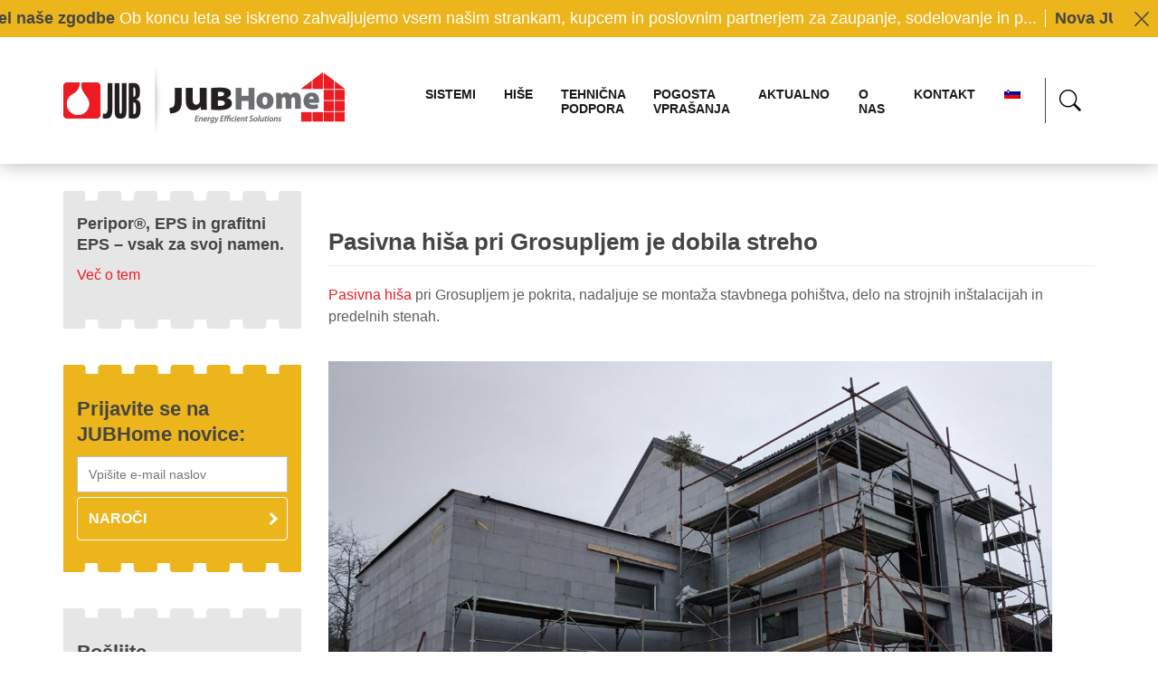

--- FILE ---
content_type: text/html; charset=UTF-8
request_url: https://jubhome.eu/pasivna-hisa-pri-grosupljem-je-dobila-streho/
body_size: 11820
content:
<!DOCTYPE html>
<html dir="ltr" lang="sl-SI"
prefix="og: http://ogp.me/ns# article: http://ogp.me/ns/article#og: https://ogp.me/ns#" >
<head>
<meta http-equiv="content-type" content="text/html; charset=UTF-8"/>

<meta http-equiv="X-UA-Compatible" content="IE=edge">
<meta name="viewport" content="width=device-width, initial-scale=1">
<link rel="pingback" href="/xmlrpc.php"/>
<title>Pasivna hiša pri Grosupljem je dobila streho - JUBHome</title>
<link rel="alternate" hreflang="sl" href="/pasivna-hisa-pri-grosupljem-je-dobila-streho/"/>
<link rel="alternate" hreflang="x-default" href="/pasivna-hisa-pri-grosupljem-je-dobila-streho/"/>

<meta name="description" content="Pasivna hiša pri Grosupljem je pokrita, nadaljuje se montaža stavbnega pohištva, delo na strojnih inštalacijah in predelnih stenah."/>
<meta name="robots" content="max-image-preview:large"/>
<link rel="canonical" href="/pasivna-hisa-pri-grosupljem-je-dobila-streho/"/>
<meta name="generator" content="All in One SEO (AIOSEO) 4.3.8"/>
<meta property="og:locale" content="sl_SI"/>
<meta property="og:site_name" content="JUBHome -"/>
<meta property="og:type" content="article"/>
<meta property="og:title" content="Pasivna hiša pri Grosupljem je dobila streho - JUBHome"/>
<meta property="og:description" content="Pasivna hiša pri Grosupljem je pokrita, nadaljuje se montaža stavbnega pohištva, delo na strojnih inštalacijah in predelnih stenah."/>
<meta property="og:url" content="/pasivna-hisa-pri-grosupljem-je-dobila-streho/"/>
<meta property="article:published_time" content="2017-01-01T14:00:04+00:00"/>
<meta property="article:modified_time" content="2020-02-03T09:41:50+00:00"/>
<meta name="twitter:card" content="summary_large_image"/>
<meta name="twitter:title" content="Pasivna hiša pri Grosupljem je dobila streho - JUBHome"/>
<meta name="twitter:description" content="Pasivna hiša pri Grosupljem je pokrita, nadaljuje se montaža stavbnega pohištva, delo na strojnih inštalacijah in predelnih stenah."/>
<script type="application/ld+json" class="aioseo-schema">{"@context":"https:\/\/schema.org","@graph":[{"@type":"BlogPosting","@id":"\/pasivna-hisa-pri-grosupljem-je-dobila-streho\/#blogposting","name":"Pasivna hi\u0161a pri Grosupljem je dobila streho - JUBHome","headline":"Pasivna hi\u0161a pri Grosupljem je dobila streho","author":{"@id":"\/author\/urednik\/#author"},"publisher":{"@id":"\/#organization"},"image":{"@type":"ImageObject","url":"\/wp-content\/uploads\/2016\/12\/IMG_20161215_091225-1200x832.jpg","@id":"\/#articleImage"},"datePublished":"2017-01-01T14:00:04+01:00","dateModified":"2020-02-03T09:41:50+01:00","inLanguage":"sl-SI","mainEntityOfPage":{"@id":"\/pasivna-hisa-pri-grosupljem-je-dobila-streho\/#webpage"},"isPartOf":{"@id":"\/pasivna-hisa-pri-grosupljem-je-dobila-streho\/#webpage"},"articleSection":"Gradnja @sl, Novice"},{"@type":"BreadcrumbList","@id":"\/pasivna-hisa-pri-grosupljem-je-dobila-streho\/#breadcrumblist","itemListElement":[{"@type":"ListItem","@id":"\/#listItem","position":1,"item":{"@type":"WebPage","@id":"\/","name":"Domov","description":"Podnebju in potresnim podro\u010djem prilagojeni sistemi gradnje in toplotno izolativni sistemi za masivne energijsko var\u010dne hi\u0161e.","url":"\/"},"nextItem":"\/pasivna-hisa-pri-grosupljem-je-dobila-streho\/#listItem"},{"@type":"ListItem","@id":"\/pasivna-hisa-pri-grosupljem-je-dobila-streho\/#listItem","position":2,"item":{"@type":"WebPage","@id":"\/pasivna-hisa-pri-grosupljem-je-dobila-streho\/","name":"Pasivna hi\u0161a pri Grosupljem je dobila streho","description":"Pasivna hi\u0161a pri Grosupljem je pokrita, nadaljuje se monta\u017ea stavbnega pohi\u0161tva, delo na strojnih in\u0161talacijah in predelnih stenah.","url":"\/pasivna-hisa-pri-grosupljem-je-dobila-streho\/"},"previousItem":"\/#listItem"}]},{"@type":"Organization","@id":"\/#organization","name":"JUBHome","url":"\/"},{"@type":"Person","@id":"\/author\/urednik\/#author","url":"\/author\/urednik\/","name":"JUBHome"},{"@type":"WebPage","@id":"\/pasivna-hisa-pri-grosupljem-je-dobila-streho\/#webpage","url":"\/pasivna-hisa-pri-grosupljem-je-dobila-streho\/","name":"Pasivna hi\u0161a pri Grosupljem je dobila streho - JUBHome","description":"Pasivna hi\u0161a pri Grosupljem je pokrita, nadaljuje se monta\u017ea stavbnega pohi\u0161tva, delo na strojnih in\u0161talacijah in predelnih stenah.","inLanguage":"sl-SI","isPartOf":{"@id":"\/#website"},"breadcrumb":{"@id":"\/pasivna-hisa-pri-grosupljem-je-dobila-streho\/#breadcrumblist"},"author":{"@id":"\/author\/urednik\/#author"},"creator":{"@id":"\/author\/urednik\/#author"},"datePublished":"2017-01-01T14:00:04+01:00","dateModified":"2020-02-03T09:41:50+01:00"},{"@type":"WebSite","@id":"\/#website","url":"\/","name":"JUBHome","inLanguage":"sl-SI","publisher":{"@id":"\/#organization"}}]}</script>

<link rel='dns-prefetch' href='//ajax.googleapis.com'/>
<link rel='dns-prefetch' href='//maps.googleapis.com'/>
<link rel="alternate" type="application/rss+xml" title="JUBHome &raquo; Vir" href="/feed/"/>
<link rel="alternate" type="application/rss+xml" title="JUBHome &raquo; Vir komentarjev" href="/comments/feed/"/>
<link rel="alternate" type="application/rss+xml" title="JUBHome &raquo; Pasivna hiša pri Grosupljem je dobila streho Vir komentarjev" href="/pasivna-hisa-pri-grosupljem-je-dobila-streho/feed/"/>


<link rel="stylesheet" type="text/css" href="//jubhome.eu/wp-content/cache/wpfc-minified/keg8qrfx/hd0m.css" media="all"/>
<style id='global-styles-inline-css'>body{--wp--preset--color--black:#000000;--wp--preset--color--cyan-bluish-gray:#abb8c3;--wp--preset--color--white:#ffffff;--wp--preset--color--pale-pink:#f78da7;--wp--preset--color--vivid-red:#cf2e2e;--wp--preset--color--luminous-vivid-orange:#ff6900;--wp--preset--color--luminous-vivid-amber:#fcb900;--wp--preset--color--light-green-cyan:#7bdcb5;--wp--preset--color--vivid-green-cyan:#00d084;--wp--preset--color--pale-cyan-blue:#8ed1fc;--wp--preset--color--vivid-cyan-blue:#0693e3;--wp--preset--color--vivid-purple:#9b51e0;--wp--preset--gradient--vivid-cyan-blue-to-vivid-purple:linear-gradient(135deg,rgba(6,147,227,1) 0%,rgb(155,81,224) 100%);--wp--preset--gradient--light-green-cyan-to-vivid-green-cyan:linear-gradient(135deg,rgb(122,220,180) 0%,rgb(0,208,130) 100%);--wp--preset--gradient--luminous-vivid-amber-to-luminous-vivid-orange:linear-gradient(135deg,rgba(252,185,0,1) 0%,rgba(255,105,0,1) 100%);--wp--preset--gradient--luminous-vivid-orange-to-vivid-red:linear-gradient(135deg,rgba(255,105,0,1) 0%,rgb(207,46,46) 100%);--wp--preset--gradient--very-light-gray-to-cyan-bluish-gray:linear-gradient(135deg,rgb(238,238,238) 0%,rgb(169,184,195) 100%);--wp--preset--gradient--cool-to-warm-spectrum:linear-gradient(135deg,rgb(74,234,220) 0%,rgb(151,120,209) 20%,rgb(207,42,186) 40%,rgb(238,44,130) 60%,rgb(251,105,98) 80%,rgb(254,248,76) 100%);--wp--preset--gradient--blush-light-purple:linear-gradient(135deg,rgb(255,206,236) 0%,rgb(152,150,240) 100%);--wp--preset--gradient--blush-bordeaux:linear-gradient(135deg,rgb(254,205,165) 0%,rgb(254,45,45) 50%,rgb(107,0,62) 100%);--wp--preset--gradient--luminous-dusk:linear-gradient(135deg,rgb(255,203,112) 0%,rgb(199,81,192) 50%,rgb(65,88,208) 100%);--wp--preset--gradient--pale-ocean:linear-gradient(135deg,rgb(255,245,203) 0%,rgb(182,227,212) 50%,rgb(51,167,181) 100%);--wp--preset--gradient--electric-grass:linear-gradient(135deg,rgb(202,248,128) 0%,rgb(113,206,126) 100%);--wp--preset--gradient--midnight:linear-gradient(135deg,rgb(2,3,129) 0%,rgb(40,116,252) 100%);--wp--preset--duotone--dark-grayscale:url('#wp-duotone-dark-grayscale');--wp--preset--duotone--grayscale:url('#wp-duotone-grayscale');--wp--preset--duotone--purple-yellow:url('#wp-duotone-purple-yellow');--wp--preset--duotone--blue-red:url('#wp-duotone-blue-red');--wp--preset--duotone--midnight:url('#wp-duotone-midnight');--wp--preset--duotone--magenta-yellow:url('#wp-duotone-magenta-yellow');--wp--preset--duotone--purple-green:url('#wp-duotone-purple-green');--wp--preset--duotone--blue-orange:url('#wp-duotone-blue-orange');--wp--preset--font-size--small:13px;--wp--preset--font-size--medium:20px;--wp--preset--font-size--large:36px;--wp--preset--font-size--x-large:42px;--wp--preset--spacing--20:0.44rem;--wp--preset--spacing--30:0.67rem;--wp--preset--spacing--40:1rem;--wp--preset--spacing--50:1.5rem;--wp--preset--spacing--60:2.25rem;--wp--preset--spacing--70:3.38rem;--wp--preset--spacing--80:5.06rem;--wp--preset--shadow--natural:6px 6px 9px rgba(0, 0, 0, 0.2);--wp--preset--shadow--deep:12px 12px 50px rgba(0, 0, 0, 0.4);--wp--preset--shadow--sharp:6px 6px 0px rgba(0, 0, 0, 0.2);--wp--preset--shadow--outlined:6px 6px 0px -3px rgba(255, 255, 255, 1), 6px 6px rgba(0, 0, 0, 1);--wp--preset--shadow--crisp:6px 6px 0px rgba(0, 0, 0, 1);}:where(.is-layout-flex){gap:0.5em;}body .is-layout-flow > .alignleft{float:left;margin-inline-start:0;margin-inline-end:2em;}body .is-layout-flow > .alignright{float:right;margin-inline-start:2em;margin-inline-end:0;}body .is-layout-flow > .aligncenter{margin-left:auto !important;margin-right:auto !important;}body .is-layout-constrained > .alignleft{float:left;margin-inline-start:0;margin-inline-end:2em;}body .is-layout-constrained > .alignright{float:right;margin-inline-start:2em;margin-inline-end:0;}body .is-layout-constrained > .aligncenter{margin-left:auto !important;margin-right:auto !important;}body .is-layout-constrained > :where(:not(.alignleft):not(.alignright):not(.alignfull)){max-width:var(--wp--style--global--content-size);margin-left:auto !important;margin-right:auto !important;}body .is-layout-constrained > .alignwide{max-width:var(--wp--style--global--wide-size);}body .is-layout-flex{display:flex;}body .is-layout-flex{flex-wrap:wrap;align-items:center;}body .is-layout-flex > *{margin:0;}:where(.wp-block-columns.is-layout-flex){gap:2em;}.has-black-color{color:var(--wp--preset--color--black) !important;}.has-cyan-bluish-gray-color{color:var(--wp--preset--color--cyan-bluish-gray) !important;}.has-white-color{color:var(--wp--preset--color--white) !important;}.has-pale-pink-color{color:var(--wp--preset--color--pale-pink) !important;}.has-vivid-red-color{color:var(--wp--preset--color--vivid-red) !important;}.has-luminous-vivid-orange-color{color:var(--wp--preset--color--luminous-vivid-orange) !important;}.has-luminous-vivid-amber-color{color:var(--wp--preset--color--luminous-vivid-amber) !important;}.has-light-green-cyan-color{color:var(--wp--preset--color--light-green-cyan) !important;}.has-vivid-green-cyan-color{color:var(--wp--preset--color--vivid-green-cyan) !important;}.has-pale-cyan-blue-color{color:var(--wp--preset--color--pale-cyan-blue) !important;}.has-vivid-cyan-blue-color{color:var(--wp--preset--color--vivid-cyan-blue) !important;}.has-vivid-purple-color{color:var(--wp--preset--color--vivid-purple) !important;}.has-black-background-color{background-color:var(--wp--preset--color--black) !important;}.has-cyan-bluish-gray-background-color{background-color:var(--wp--preset--color--cyan-bluish-gray) !important;}.has-white-background-color{background-color:var(--wp--preset--color--white) !important;}.has-pale-pink-background-color{background-color:var(--wp--preset--color--pale-pink) !important;}.has-vivid-red-background-color{background-color:var(--wp--preset--color--vivid-red) !important;}.has-luminous-vivid-orange-background-color{background-color:var(--wp--preset--color--luminous-vivid-orange) !important;}.has-luminous-vivid-amber-background-color{background-color:var(--wp--preset--color--luminous-vivid-amber) !important;}.has-light-green-cyan-background-color{background-color:var(--wp--preset--color--light-green-cyan) !important;}.has-vivid-green-cyan-background-color{background-color:var(--wp--preset--color--vivid-green-cyan) !important;}.has-pale-cyan-blue-background-color{background-color:var(--wp--preset--color--pale-cyan-blue) !important;}.has-vivid-cyan-blue-background-color{background-color:var(--wp--preset--color--vivid-cyan-blue) !important;}.has-vivid-purple-background-color{background-color:var(--wp--preset--color--vivid-purple) !important;}.has-black-border-color{border-color:var(--wp--preset--color--black) !important;}.has-cyan-bluish-gray-border-color{border-color:var(--wp--preset--color--cyan-bluish-gray) !important;}.has-white-border-color{border-color:var(--wp--preset--color--white) !important;}.has-pale-pink-border-color{border-color:var(--wp--preset--color--pale-pink) !important;}.has-vivid-red-border-color{border-color:var(--wp--preset--color--vivid-red) !important;}.has-luminous-vivid-orange-border-color{border-color:var(--wp--preset--color--luminous-vivid-orange) !important;}.has-luminous-vivid-amber-border-color{border-color:var(--wp--preset--color--luminous-vivid-amber) !important;}.has-light-green-cyan-border-color{border-color:var(--wp--preset--color--light-green-cyan) !important;}.has-vivid-green-cyan-border-color{border-color:var(--wp--preset--color--vivid-green-cyan) !important;}.has-pale-cyan-blue-border-color{border-color:var(--wp--preset--color--pale-cyan-blue) !important;}.has-vivid-cyan-blue-border-color{border-color:var(--wp--preset--color--vivid-cyan-blue) !important;}.has-vivid-purple-border-color{border-color:var(--wp--preset--color--vivid-purple) !important;}.has-vivid-cyan-blue-to-vivid-purple-gradient-background{background:var(--wp--preset--gradient--vivid-cyan-blue-to-vivid-purple) !important;}.has-light-green-cyan-to-vivid-green-cyan-gradient-background{background:var(--wp--preset--gradient--light-green-cyan-to-vivid-green-cyan) !important;}.has-luminous-vivid-amber-to-luminous-vivid-orange-gradient-background{background:var(--wp--preset--gradient--luminous-vivid-amber-to-luminous-vivid-orange) !important;}.has-luminous-vivid-orange-to-vivid-red-gradient-background{background:var(--wp--preset--gradient--luminous-vivid-orange-to-vivid-red) !important;}.has-very-light-gray-to-cyan-bluish-gray-gradient-background{background:var(--wp--preset--gradient--very-light-gray-to-cyan-bluish-gray) !important;}.has-cool-to-warm-spectrum-gradient-background{background:var(--wp--preset--gradient--cool-to-warm-spectrum) !important;}.has-blush-light-purple-gradient-background{background:var(--wp--preset--gradient--blush-light-purple) !important;}.has-blush-bordeaux-gradient-background{background:var(--wp--preset--gradient--blush-bordeaux) !important;}.has-luminous-dusk-gradient-background{background:var(--wp--preset--gradient--luminous-dusk) !important;}.has-pale-ocean-gradient-background{background:var(--wp--preset--gradient--pale-ocean) !important;}.has-electric-grass-gradient-background{background:var(--wp--preset--gradient--electric-grass) !important;}.has-midnight-gradient-background{background:var(--wp--preset--gradient--midnight) !important;}.has-small-font-size{font-size:var(--wp--preset--font-size--small) !important;}.has-medium-font-size{font-size:var(--wp--preset--font-size--medium) !important;}.has-large-font-size{font-size:var(--wp--preset--font-size--large) !important;}.has-x-large-font-size{font-size:var(--wp--preset--font-size--x-large) !important;}
.wp-block-navigation a:where(:not(.wp-element-button)){color:inherit;}:where(.wp-block-columns.is-layout-flex){gap:2em;}
.wp-block-pullquote{font-size:1.5em;line-height:1.6;}</style>









<link rel="stylesheet" type="text/css" href="//jubhome.eu/wp-content/cache/wpfc-minified/egn90xdk/hd0m.css" media="all"/>
<link rel="https://api.w.org/" href="/wp-json/"/><link rel="alternate" type="application/json" href="/wp-json/wp/v2/posts/1846"/><link rel="EditURI" type="application/rsd+xml" title="RSD" href="/xmlrpc.php?rsd"/>
<link rel="wlwmanifest" type="application/wlwmanifest+xml" href="/wp-includes/wlwmanifest.xml"/>
<meta name="generator" content="WordPress 6.2.3"/>
<link rel='shortlink' href='/?p=1846'/>
<link rel="alternate" type="application/json+oembed" href="/wp-json/oembed/1.0/embed?url=https%3A%2F%2Fjubhome.eu%2Fpasivna-hisa-pri-grosupljem-je-dobila-streho%2F"/>
<link rel="alternate" type="text/xml+oembed" href="/wp-json/oembed/1.0/embed?url=https%3A%2F%2Fjubhome.eu%2Fpasivna-hisa-pri-grosupljem-je-dobila-streho%2F&#038;format=xml"/>
<meta name="generator" content="WPML ver:4.5.11 stt:1,3,47;"/>
<meta property="og:title" name="og:title" content="Pasivna hiša pri Grosupljem je dobila streho"/>
<meta property="og:type" name="og:type" content="article"/>
<meta property="og:image" name="og:image" content="/wp-content/uploads/2016/12/IMG_20161215_091225.jpg"/>
<meta property="og:image" name="og:image" content="/wp-content/uploads/2016/12/IMG_20161215_091302.jpg"/>
<meta property="og:url" name="og:url" content="/pasivna-hisa-pri-grosupljem-je-dobila-streho/"/>
<meta property="og:description" name="og:description" content="Pasivna hiša pri Grosupljem je pokrita, nadaljuje se montaža stavbnega pohištva, delo na strojnih inštalacijah in predelnih stenah."/>
<meta property="og:locale" name="og:locale" content="sl_SI"/>
<meta property="og:site_name" name="og:site_name" content="JUBHome"/>
<meta property="twitter:card" name="twitter:card" content="summary_large_image"/>
<meta property="article:section" name="article:section" content="Gradnja @sl"/>
<meta property="article:published_time" name="article:published_time" content="2017-01-01T15:00:04+01:00"/>
<meta property="article:modified_time" name="article:modified_time" content="2020-02-03T10:41:50+01:00"/>
<meta property="article:author" name="article:author" content="/author/urednik/"/>
<meta name="generator" content="Powered by Slider Revolution 6.6.7 - responsive, Mobile-Friendly Slider Plugin for WordPress with comfortable drag and drop interface."/>
<style id="wp-custom-css">.cc-allowall{border:1px solid white!important;color:rgb(237, 181, 28)!important;background-color:white!important;margin-right:10px;}
.cc-savesettings{background-color:rgb(237, 181, 28)!important;border:1px solid white!important;color:white!important;}
.cc-compliance{flex-direction:row-reverse;}
.contact-form{max-width:50%;}
.contact-form .wpcf7-submit{position:relative;}
.contact-form .wpcf7-submit:after{position:absolute;content:"";border-right:0.2em solid #ed1c24;border-top:0.2em solid #ed1c24;transform:rotate(45deg);}
@media only screen and (max-width: 786px) {
.contact-form{max-width:unset;}
}
.contact-form input.wpcf7-text, select.wpcf7-select{padding:1rem;margin-bottom:.5rem;outline:none;width:100%;height:50px;font-size:16px;background:#fff;border:1px solid;}
.contact-form label{width:100%;}
.contact-form textarea.wpcf7-textarea{padding:1rem;margin-bottom:.5rem;outline:none;width:100%;font-size:16px;background:#fff;}
.contact-form .wpcf7-not-valid-tip{position:absolute;right:6px;top:21px;background:#fff;padding:0 5px;}
.contact-form input.wpcf7-submit{text-align:left;background:unset;outline:unset;border:1px solid;border-radius:5px;font-weight:700;text-transform:uppercase;color:#ed1c24;padding:12px;}
aside#text-22{display:none;}
label#nf-label-class-field-13-3{font-size:1.5rem;}</style>
<link rel="apple-touch-icon" sizes="57x57" href="/wp-content/themes/devdmbootstrap3-child/favicon/apple-touch-icon-57x57.png">
<link rel="apple-touch-icon" sizes="60x60" href="/wp-content/themes/devdmbootstrap3-child/favicon/apple-touch-icon-60x60.png">
<link rel="apple-touch-icon" sizes="72x72" href="/wp-content/themes/devdmbootstrap3-child/favicon/apple-touch-icon-72x72.png">
<link rel="apple-touch-icon" sizes="76x76" href="/wp-content/themes/devdmbootstrap3-child/favicon/apple-touch-icon-76x76.png">
<link rel="apple-touch-icon" sizes="114x114" href="/wp-content/themes/devdmbootstrap3-child/favicon/apple-touch-icon-114x114.png">
<link rel="apple-touch-icon" sizes="120x120" href="/wp-content/themes/devdmbootstrap3-child/favicon/apple-touch-icon-120x120.png">
<link rel="apple-touch-icon" sizes="144x144" href="/wp-content/themes/devdmbootstrap3-child/favicon/apple-touch-icon-144x144.png">
<link rel="apple-touch-icon" sizes="152x152" href="/wp-content/themes/devdmbootstrap3-child/favicon/apple-touch-icon-152x152.png">
<link rel="apple-touch-icon" sizes="180x180" href="/wp-content/themes/devdmbootstrap3-child/favicon/apple-touch-icon-180x180.png">
<link rel="icon" type="image/png" href="/wp-content/themes/devdmbootstrap3-child/favicon/favicon-32x32.png" sizes="32x32">
<link rel="icon" type="image/png" href="/wp-content/themes/devdmbootstrap3-child/favicon/android-chrome-192x192.png" sizes="192x192">
<link rel="icon" type="image/png" href="/wp-content/themes/devdmbootstrap3-child/favicon/favicon-96x96.png" sizes="96x96">
<link rel="icon" type="image/png" href="/wp-content/themes/devdmbootstrap3-child/favicon/favicon-16x16.png" sizes="16x16">
<link rel="manifest" href="/wp-content/themes/devdmbootstrap3-child/favicon/manifest.json">
<link rel="mask-icon" href="/wp-content/themes/devdmbootstrap3-child/favicon/safari-pinned-tab.svg">
<meta name="msapplication-TileColor" content="#da532c">
<meta name="msapplication-TileImage" content="/wp-content/themes/devdmbootstrap3-child/favicon/mstile-144x144.png">
<meta name="theme-color" content="#ffffff">

<script>(function(w,d,s,l,i){w[l]=w[l]||[];w[l].push({'gtm.start':
new Date().getTime(),event:'gtm.js'});var f=d.getElementsByTagName(s)[0],
j=d.createElement(s),dl=l!='dataLayer'?'&l='+l:'';j.async=true;j.src=
'https://www.googletagmanager.com/gtm.js?id='+i+dl;f.parentNode.insertBefore(j,f);
})(window,document,'script','dataLayer','GTM-WW9ZV4Q');</script>
<script data-wpfc-render="false">var Wpfcll={s:[],osl:0,scroll:false,i:function(){Wpfcll.ss();window.addEventListener('load',function(){window.addEventListener("DOMSubtreeModified",function(e){Wpfcll.osl=Wpfcll.s.length;Wpfcll.ss();if(Wpfcll.s.length > Wpfcll.osl){Wpfcll.ls(false);}},false);Wpfcll.ls(true);});window.addEventListener('scroll',function(){Wpfcll.scroll=true;Wpfcll.ls(false);});window.addEventListener('resize',function(){Wpfcll.scroll=true;Wpfcll.ls(false);});window.addEventListener('click',function(){Wpfcll.scroll=true;Wpfcll.ls(false);});},c:function(e,pageload){var w=document.documentElement.clientHeight || body.clientHeight;var n=0;if(pageload){n=0;}else{n=(w > 800) ? 800:200;n=Wpfcll.scroll ? 800:n;}var er=e.getBoundingClientRect();var t=0;var p=e.parentNode ? e.parentNode:false;if(typeof p.getBoundingClientRect=="undefined"){var pr=false;}else{var pr=p.getBoundingClientRect();}if(er.x==0 && er.y==0){for(var i=0;i < 10;i++){if(p){if(pr.x==0 && pr.y==0){if(p.parentNode){p=p.parentNode;}if(typeof p.getBoundingClientRect=="undefined"){pr=false;}else{pr=p.getBoundingClientRect();}}else{t=pr.top;break;}}};}else{t=er.top;}if(w - t+n > 0){return true;}return false;},r:function(e,pageload){var s=this;var oc,ot;try{oc=e.getAttribute("data-wpfc-original-src");ot=e.getAttribute("data-wpfc-original-srcset");if(s.c(e,pageload)){if(oc || ot){if(e.tagName=="DIV" || e.tagName=="A"){e.style.backgroundImage="url("+oc+")";e.removeAttribute("data-wpfc-original-src");e.removeAttribute("data-wpfc-original-srcset");e.removeAttribute("onload");}else{if(oc){e.setAttribute('src',oc);}if(ot){e.setAttribute('srcset',ot);}if(e.getAttribute("alt") && e.getAttribute("alt")=="blank"){e.removeAttribute("alt");}e.removeAttribute("data-wpfc-original-src");e.removeAttribute("data-wpfc-original-srcset");e.removeAttribute("onload");if(e.tagName=="IFRAME"){e.onload=function(){if(typeof window.jQuery !="undefined"){if(jQuery.fn.fitVids){jQuery(e).parent().fitVids({customSelector:"iframe[src]"});}}var s=e.getAttribute("src").match(/templates\/youtube\.html\#(.+)/);var y="https://www.youtube.com/embed/";if(s){try{var i=e.contentDocument || e.contentWindow;if(i.location.href=="about:blank"){e.setAttribute('src',y+s[1]);}}catch(err){e.setAttribute('src',y+s[1]);}}}}}}else{if(e.tagName=="NOSCRIPT"){if(jQuery(e).attr("data-type")=="wpfc"){e.removeAttribute("data-type");jQuery(e).after(jQuery(e).text());}}}}}catch(error){console.log(error);console.log("==>",e);}},ss:function(){var i=Array.prototype.slice.call(document.getElementsByTagName("img"));var f=Array.prototype.slice.call(document.getElementsByTagName("iframe"));var d=Array.prototype.slice.call(document.getElementsByTagName("div"));var a=Array.prototype.slice.call(document.getElementsByTagName("a"));var n=Array.prototype.slice.call(document.getElementsByTagName("noscript"));this.s=i.concat(f).concat(d).concat(a).concat(n);},ls:function(pageload){var s=this;[].forEach.call(s.s,function(e,index){s.r(e,pageload);});}};document.addEventListener('DOMContentLoaded',function(){wpfci();});function wpfci(){Wpfcll.i();}</script>
</head>
<body class="post-template-default single single-post postid-1846 single-format-standard">

<noscript><iframe onload="Wpfcll.r(this,true);" data-wpfc-original-src="https://www.googletagmanager.com/ns.html?id=GTM-WW9ZV4Q"
height="0" width="0" style="display:none;visibility:hidden"></iframe></noscript>

<header class="effect7">
<div class="ticker-header ticker-header--news">
<a href="#" class="header-ticker-close" data-ctype="news"></a>
<div class="ticker-inside"><a href="/hvala-ker-ste-del-nase-zgodbe/"><span>Hvala, ker ste del naše zgodbe</span> Ob koncu leta se iskreno zahvaljujemo vsem našim strankam, kupcem in poslovnim partnerjem za zaupanje, sodelovanje in p...</a><a href="/nova-jubhome-hisa-tokrat-v-radovljici/"><span>Nova JUBHome hiša, tokrat v Radovljici</span> V okolici Radovljice se izvaja nov projekt kjer investitor gradi z JUBHome sistemi. Izbral je BASE debeline 16 cm ter ko...</a><a href="/poeticen-interjer-hise-v-okolici-ljubljane/"><span>Poetičen interjer hiše v okolici Ljubljane</span> Mehkoba, eleganca, sofisticiranost. To so trije pojmi, s katerimi bi kar najlepše lahko opisali poetičen interjer hiš...</a><a href="/jubhome-v-tv-ambientih/"><span>JUBHome v TV Ambientih</span> V oddaji TV Ambienti smo predstavili naš napreden sistem gradnje JUBHome. Oglejte si, kako izgleda gradnja prihodnosti ...</a><a href="/gradimo-na-kljuc-jubhome-hisa-v-sostrem/"><span>Gradimo na ključ &#8211; JUBHome hiša v Sostrem</span> Na mirni lokaciji v neposredni bližini Ljubljane se gradi prestižna hiša z bazenom. Hiša je zasnovana skladno s pasi...</a><a href="/jubhome-pocitniska-hisa-na-ceskem/"><span>JUBhome počitniška hiša na Češkem</span> Na Češkem podeželju se gradi manjša počitniška hiša ter zraven nje lopa, kjer investitor uporablja JUBHome BASE i...</a></div></div><div id="search-bar">
<div class="container">
<div class="row">
<div class="col-md-12"> <form method="get" action="https://jubhome.eu" class="search-area"> <input type="text" name="s" class="form-control" placeholder="Iskani niz..."> <a href="#" class="search-ico-close"></a> </form></div></div></div></div><nav class="navbar">
<div class="container">
<div class="row">
<div class="navbar-header col-md-4">
<div class="navbar-form navbar-search visible-xs pull-right" role="search"> <a href="#" class="search-wrap trigger-search-bar"></a></div><button type="button" class="navbar-toggle collapsed" data-toggle="collapse" data-target="#top-main-menu" aria-expanded="false">
<span class="sr-only">Toggle navigation</span>
<span class="icon-bar"></span>
<span class="icon-bar"></span>
<span class="icon-bar"></span>
</button>
<a href="/" title="JUBHome" class="navbar-brand">
<img src="/wp-content/themes/devdmbootstrap3-child/img/logo.png" alt="JUBHome" class="img-responsive"/>
</a></div><div class="col-md-8">
<div class="collapse navbar-collapse" id="top-main-menu">
<div class="cc">
<ul id="menu-glavni-meni" class="nav navbar-nav header-main-menu"><li id="menu-item-447" class="menu-item menu-item-type-post_type menu-item-object-page menu-item-has-children menu-item-447"><a href="/sistemi/">Sistemi</a>
<ul class="sub-menu">
<li id="menu-item-756" class="menu-item menu-item-type-post_type menu-item-object-page menu-item-756"><a href="/sistemi/jubhome-base/">JUBHome BASE</a></li>
<li id="menu-item-757" class="menu-item menu-item-type-post_type menu-item-object-page menu-item-757"><a href="/sistemi/jubhome-wall/">JUBHome WALL</a></li>
<li id="menu-item-759" class="menu-item menu-item-type-post_type menu-item-object-page menu-item-759"><a href="/sistemi/jubhome-roof/">JUBHome ROOF</a></li>
</ul>
</li>
<li id="menu-item-2676" class="menu-item menu-item-type-post_type menu-item-object-page menu-item-has-children menu-item-2676"><a href="/hise/">Hiše</a>
<ul class="sub-menu">
<li id="menu-item-2677" class="menu-item menu-item-type-post_type menu-item-object-page menu-item-2677"><a href="/hise/konfigurator/">Konfigurator hiš</a></li>
<li id="menu-item-2679" class="menu-item menu-item-type-post_type menu-item-object-page menu-item-2679"><a href="/hise/katalog-in-cenik/">Katalog in cenik</a></li>
<li id="menu-item-2923" class="menu-item menu-item-type-post_type menu-item-object-page menu-item-2923"><a href="/hise/reference/">Reference</a></li>
<li id="menu-item-6415" class="menu-item menu-item-type-custom menu-item-object-custom menu-item-6415"><a href="/virtualni-sprehodi/">Virtualni sprehodi</a></li>
</ul>
</li>
<li id="menu-item-138" class="menu-item menu-item-type-post_type menu-item-object-page menu-item-138"><a href="/tehnicna-podpora/">Tehnična podpora</a></li>
<li id="menu-item-137" class="menu-item menu-item-type-post_type menu-item-object-page menu-item-137"><a href="/pogosta-vprasanja/">Pogosta vprašanja</a></li>
<li id="menu-item-3217" class="menu-item menu-item-type-post_type menu-item-object-page menu-item-has-children menu-item-3217"><a href="/aktualno/">Aktualno</a>
<ul class="sub-menu">
<li id="menu-item-3218" class="menu-item menu-item-type-post_type menu-item-object-page menu-item-3218"><a href="/aktualno/novice/">Novice</a></li>
<li id="menu-item-3219" class="menu-item menu-item-type-post_type menu-item-object-page menu-item-3219"><a href="/aktualno/clanki/">Članki</a></li>
<li id="menu-item-3697" class="menu-item menu-item-type-post_type menu-item-object-page menu-item-3697"><a href="/aktualno/bim/">BIM</a></li>
</ul>
</li>
<li id="menu-item-136" class="menu-item menu-item-type-post_type menu-item-object-page menu-item-136"><a href="/o-nas/">O nas</a></li>
<li id="menu-item-135" class="menu-item menu-item-type-post_type menu-item-object-page menu-item-135"><a href="/kontakt/">Kontakt</a></li>
<li id="menu-item-wpml-ls-5-sl" class="menu-item wpml-ls-slot-5 wpml-ls-item wpml-ls-item-sl wpml-ls-current-language wpml-ls-menu-item wpml-ls-first-item menu-item-type-wpml_ls_menu_item menu-item-object-wpml_ls_menu_item menu-item-has-children menu-item-wpml-ls-5-sl"><a href="/pasivna-hisa-pri-grosupljem-je-dobila-streho/"><img class="wpml-ls-flag" src="/wp-content/plugins/sitepress-multilingual-cms/res/flags/sl.png" alt="Slovenščina"/></a>
<ul class="sub-menu">
<li id="menu-item-wpml-ls-5-en" class="menu-item wpml-ls-slot-5 wpml-ls-item wpml-ls-item-en wpml-ls-menu-item menu-item-type-wpml_ls_menu_item menu-item-object-wpml_ls_menu_item menu-item-wpml-ls-5-en"><a href="/en/"><img class="wpml-ls-flag" src="/wp-content/plugins/sitepress-multilingual-cms/res/flags/en.png" alt="Angleščina"/></a></li>
<li id="menu-item-wpml-ls-5-de" class="menu-item wpml-ls-slot-5 wpml-ls-item wpml-ls-item-de wpml-ls-menu-item wpml-ls-last-item menu-item-type-wpml_ls_menu_item menu-item-object-wpml_ls_menu_item menu-item-wpml-ls-5-de"><a href="/de/"><img onload="Wpfcll.r(this,true);" src="https://jubhome.eu/wp-content/plugins/wp-fastest-cache-premium/pro/images/blank.gif" class="wpml-ls-flag" data-wpfc-original-src="/wp-content/plugins/sitepress-multilingual-cms/res/flags/de.png" alt="Nemščina"/></a></li>
</ul>
</li>
</ul>
<div class="sides">
<div class="navbar-form navbar-search" role="search"> <a href="#" class="search-wrap trigger-search-bar"></a></div></div></div></div></div></div></div></nav>
</header>
<div class="container dmbs-container">

<div class="row dmbs-content">
<div class="col-md-9 col-md-push-3 dmbs-main">
<div class="post-1846 post type-post status-publish format-standard hentry category-gradnja-sl category-novice"> <h2 class="page-header">Pasivna hiša pri Grosupljem je dobila streho</h2> <p><a href="/faq/kaj-je-pasivna-hisa/">Pasivna hiša</a> pri Grosupljem je pokrita, nadaljuje se montaža stavbnega pohištva, delo na strojnih inštalacijah in predelnih stenah.</p> <p><a class="imageinlight" href="/wp-content/uploads/2016/12/IMG_20161215_091225-1200x832.jpg"><img onload="Wpfcll.r(this,true);" src="https://jubhome.eu/wp-content/plugins/wp-fastest-cache-premium/pro/images/blank.gif" decoding="async" class="alignnone wp-image-1847 size-large" data-wpfc-original-src="/wp-content/uploads/2016/12/IMG_20161215_091225-1200x832.jpg" alt="Giša Grosuplje" width="800" height="555" data-wpfc-original-srcset="/wp-content/uploads/2016/12/IMG_20161215_091225-1200x832.jpg 1200w, /wp-content/uploads/2016/12/IMG_20161215_091225-400x277.jpg 400w, /wp-content/uploads/2016/12/IMG_20161215_091225.jpg 2048w" sizes="(max-width: 800px) 100vw, 800px"/></a><a class="imageinlight" href="/wp-content/uploads/2016/12/IMG_20161215_091302-1200x661.jpg"><img onload="Wpfcll.r(this,true);" src="https://jubhome.eu/wp-content/plugins/wp-fastest-cache-premium/pro/images/blank.gif" decoding="async" loading="lazy" class="alignnone size-large wp-image-1848" data-wpfc-original-src="/wp-content/uploads/2016/12/IMG_20161215_091302-1200x661.jpg" alt="img_20161215_091302" width="800" height="441" data-wpfc-original-srcset="/wp-content/uploads/2016/12/IMG_20161215_091302-1200x661.jpg 1200w, /wp-content/uploads/2016/12/IMG_20161215_091302-400x220.jpg 400w, /wp-content/uploads/2016/12/IMG_20161215_091302.jpg 2048w" sizes="(max-width: 800px) 100vw, 800px"/></a></p></div></div><div class="col-md-3 col-md-pull-9 dmbs-left">
<aside id="wysiwyg_widgets_widget-21" class="widget widget_wysiwyg_widgets_widget"><h4>Peripor®, EPS in grafitni EPS – vsak za svoj namen.</h4>
<p><a href="/pogosta-vprasanja/?f=698">Več o tem</a></p>
</aside><aside id="text-22" class="widget widget_text"><h3>Pišite, pokličite, pridite!</h3>			<div class="textwidget"><p><a href="/kontakt/">Kontakt</a></p></div></aside><aside id="yikes_easy_mc_widget-20" class="widget widget_yikes_easy_mc_widget"><h3>Prijavite se na JUBHome novice:</h3>
<section id="yikes-mailchimp-container-1" class="yikes-mailchimp-container yikes-mailchimp-container-1">
<section class="yikes-mailchimp-form-description yikes-mailchimp-form-description-1"></section>			<form id="prijavite-se-na-jubhome-novice-1" class="yikes-easy-mc-form yikes-easy-mc-form-1  " method="POST" data-attr-form-id="1">
<label for="yikes-easy-mc-form-1-EMAIL"  class="EMAIL-label yikes-mailchimp-field-required ">


<input id="yikes-easy-mc-form-1-EMAIL"  name="EMAIL"  placeholder="Vpišite e-mail naslov"  class="yikes-easy-mc-email field-no-label"  required="required" type="email"  value="">

</label>

<input type="hidden" name="yikes-mailchimp-honeypot" id="yikes-mailchimp-honeypot-1" value="">

<input type="hidden" name="yikes-mailchimp-associated-list-id" id="yikes-mailchimp-associated-list-id-1" value="37faf8aa5b">

<input type="hidden" name="yikes-mailchimp-submitted-form" id="yikes-mailchimp-submitted-form-1" value="1">

<button type="submit" class="yikes-easy-mc-submit-button yikes-easy-mc-submit-button-1 btn btn-primary "> <span class="yikes-mailchimp-submit-button-span-text">Naroči</span></button>				
<input type="hidden" id="yikes_easy_mc_new_subscriber_1" name="yikes_easy_mc_new_subscriber" value="ee070bb355">
<input type="hidden" name="_wp_http_referer" value="/faq/primerjava-projektantskih-parametrov-med-razlicnimi-energijskimi-standardi-izvedbe-stavbe/" />
</form>

</section>
</aside>										<aside id="text-13" class="widget widget_text">
<h3>Pošljite povpraševanje</h3>			
<div class="textwidget"> <p> <a title="Pišite nam" class="btn btn-default" href="/pisite-nam/">Pišite nam</a> </p></div></aside></div></div></div><footer class="dmbs-footer">
<div class="footer-area-partners">
<div class="container">
<div class="row">
<div class="col-md-12"> <ol class="list-unstyled list-partners"> <li> <a href="/wp-content/uploads/2016/08/Certifikat-JUBHome-BASE-2016.pdf" title="PHI" rel="nofollow" onclick="window.open(this.href);return false;"><img onload="Wpfcll.r(this,true);" src="https://jubhome.eu/wp-content/plugins/wp-fastest-cache-premium/pro/images/blank.gif" data-wpfc-original-src="/wp-content/uploads/2016/12/JUBHome-BASE-en-PHI-CC-63px.png" alt="PHI"></a> </li> <li> <a href="http://www.fiw-muenchen.de/" title="FIW" rel="nofollow" onclick="window.open(this.href);return false;"><img onload="Wpfcll.r(this,true);" src="https://jubhome.eu/wp-content/plugins/wp-fastest-cache-premium/pro/images/blank.gif" data-wpfc-original-src="/wp-content/uploads/2016/12/FIW-logo-63px.png" alt="FIW"></a> </li> <li> <a href="http://www.zag.si/" title="ZAG" rel="nofollow" onclick="window.open(this.href);return false;"><img onload="Wpfcll.r(this,true);" src="https://jubhome.eu/wp-content/plugins/wp-fastest-cache-premium/pro/images/blank.gif" data-wpfc-original-src="/wp-content/uploads/2016/06/ZAG-logo-rgb-1.jpg" alt="ZAG"></a> </li> <li> <a href="/wp-content/uploads/2023/05/JUBHome-WALL-UKTA-236782.pdf" title="BPA certifikat" rel="nofollow" onclick="window.open(this.href);return false;"><img onload="Wpfcll.r(this,true);" src="https://jubhome.eu/wp-content/plugins/wp-fastest-cache-premium/pro/images/blank.gif" data-wpfc-original-src="/wp-content/uploads/2023/08/UKTA_Logo_23_6782.png" alt="BPA certifikat"></a> </li> </ol></div></div></div></div><div class="dmbs-footer-menu">
<div class="container">
<div class="row">
<div class="col-md-12 footer-nav"> <span class="copyright">&copy; Skupina JUB 2016. Vse pravice pridržane.</span> <ul id="menu-meni-v-nogi" class="nav navbar-nav"><li id="menu-item-404" class="menu-item menu-item-type-post_type menu-item-object-page menu-item-privacy-policy menu-item-404"><a title="Pravno obvestilo" href="/pravno-obvestilo/">Pravno obvestilo</a></li> <li id="menu-item-7572" class="menu-item menu-item-type-post_type menu-item-object-page menu-item-7572"><a title="Pišite nam" href="/pisite-nam/">Pišite nam</a></li> </ul> <ol class="list-unstyled list-socmed"><li><a href="https://www.facebook.com/jubhome/"><i class="fa fa-facebook-square" aria-hidden="true"></i></a></li><li><a href="https://www.youtube.com/channel/UCaR-QCepr6d-NHiR8Jhhowg"><i class="fa fa-youtube-square" aria-hidden="true"></i></a></li> </ol></div></div></div></div></footer>



<link rel="stylesheet" type="text/css" href="//jubhome.eu/wp-content/cache/wpfc-minified/8hw1hpbc/hd0l.css" media="all"/>
<style id='rs-plugin-settings-inline-css'>#rs-demo-id{}</style>
<div id="lightBoxHolder" class="hidden"></div><link rel='stylesheet' id='jubhome-fontawesome-css' href='//maxcdn.bootstrapcdn.com/font-awesome/4.6.2/css/font-awesome.min.css?ver=6.2.3' type='text/css' media='all'/>
<script id='bodhi_svg_inline-js-extra'>var cssTarget="img.style-svg";
var ForceInlineSVGActive="false";</script>
<script id='jquery-ui-autocomplete-js-extra'>var uiAutocompleteL10n={"noResults":"Ni najdenih rezultatov.","oneResult":"Najden en zadetek. Za premik uporabite pu\u0161\u010dici gor in dol.","manyResults":"Najdenih %d zadetkov. Uporabite pu\u0161\u010dici gor in dol za premikanje med njimi.","itemSelected":"Izbran predmet."};</script>
<script id='contact-form-7-js-extra'>var wpcf7={"api":{"root":"\/wp-json\/","namespace":"contact-form-7\/v1"}};</script>
<script src='https://ajax.googleapis.com/ajax/libs/jquery/2.2.2/jquery.min.js?ver=2.2.2' id='jquery-js'></script>
<script src='/wp-content/plugins/svg-support/js/min/svgs-inline-min.js?ver=1.0.0' id='bodhi_svg_inline-js'></script>
<script src='//jubhome.eu/wp-content/plugins/sitepress-multilingual-cms/templates/language-switchers/legacy-dropdown/script.min.js?ver=1' id='wpml-legacy-dropdown-0-js'></script>
<script src='/wp-content/themes/devdmbootstrap3-child/js/main.js?ver=1' id='jubhome-child-js-js'></script>
<script src='/wp-content/themes/devdmbootstrap3-child/js/tinysort.min.js?ver=1' id='jubhome-child-js-sort-js'></script>
<script>function setREVStartSize(e){
//window.requestAnimationFrame(function(){
window.RSIW=window.RSIW===undefined ? window.innerWidth:window.RSIW;
window.RSIH=window.RSIH===undefined ? window.innerHeight:window.RSIH;
try {
var pw=document.getElementById(e.c).parentNode.offsetWidth,
newh;
pw=pw===0||isNaN(pw)||(e.l=="fullwidth"||e.layout=="fullwidth") ? window.RSIW:pw;
e.tabw=e.tabw===undefined ? 0:parseInt(e.tabw);
e.thumbw=e.thumbw===undefined ? 0:parseInt(e.thumbw);
e.tabh=e.tabh===undefined ? 0:parseInt(e.tabh);
e.thumbh=e.thumbh===undefined ? 0:parseInt(e.thumbh);
e.tabhide=e.tabhide===undefined ? 0:parseInt(e.tabhide);
e.thumbhide=e.thumbhide===undefined ? 0:parseInt(e.thumbhide);
e.mh=e.mh===undefined||e.mh==""||e.mh==="auto" ? 0:parseInt(e.mh,0);
if(e.layout==="fullscreen"||e.l==="fullscreen")
newh=Math.max(e.mh,window.RSIH);
else{
e.gw=Array.isArray(e.gw) ? e.gw:[e.gw];
for (var i in e.rl) if(e.gw[i]===undefined||e.gw[i]===0) e.gw[i]=e.gw[i-1];
e.gh=e.el===undefined||e.el===""||(Array.isArray(e.el)&&e.el.length==0)? e.gh:e.el;
e.gh=Array.isArray(e.gh) ? e.gh:[e.gh];
for (var i in e.rl) if(e.gh[i]===undefined||e.gh[i]===0) e.gh[i]=e.gh[i-1];
var nl=new Array(e.rl.length),
ix=0,
sl;
e.tabw=e.tabhide>=pw ? 0:e.tabw;
e.thumbw=e.thumbhide>=pw ? 0:e.thumbw;
e.tabh=e.tabhide>=pw ? 0:e.tabh;
e.thumbh=e.thumbhide>=pw ? 0:e.thumbh;
for (var i in e.rl) nl[i]=e.rl[i]<window.RSIW ? 0:e.rl[i];
sl=nl[0];
for (var i in nl) if(sl>nl[i]&&nl[i]>0){ sl=nl[i]; ix=i;}
var m=pw>(e.gw[ix]+e.tabw+e.thumbw) ? 1:(pw-(e.tabw+e.thumbw)) / (e.gw[ix]);
newh=(e.gh[ix] * m) + (e.tabh + e.thumbh);
}
var el=document.getElementById(e.c);
if(el!==null&&el) el.style.height=newh+"px";
el=document.getElementById(e.c+"_wrapper");
if(el!==null&&el){
el.style.height=newh+"px";
el.style.display="block";
}} catch(e){
console.log("Failure at Presize of Slider:" + e)
}};</script>
<script defer data-config="klaroConfig" src="https://cdn.kiprotect.com/klaro/v0.7/klaro.js">
</script>
<script>window.RS_MODULES=window.RS_MODULES||{};
window.RS_MODULES.modules=window.RS_MODULES.modules||{};
window.RS_MODULES.waiting=window.RS_MODULES.waiting||[];
window.RS_MODULES.defered=true;
window.RS_MODULES.moduleWaiting=window.RS_MODULES.moduleWaiting||{};
window.RS_MODULES.type='compiled';</script>
<script>document.addEventListener('wpcf7mailsent', function(event){
gtag('event', 'wpcf7_submission', {
'event_category': event.detail.contactFormId,
'event_label': event.detail.unitTag
});
}, false);</script>
<script src='/wp-includes/js/jquery/ui/core.min.js?ver=1.13.2' id='jquery-ui-core-js'></script>
<script src='/wp-includes/js/jquery/ui/menu.min.js?ver=1.13.2' id='jquery-ui-menu-js'></script>
<script src='/wp-includes/js/dist/vendor/wp-polyfill-inert.min.js?ver=3.1.2' id='wp-polyfill-inert-js'></script>
<script src='/wp-includes/js/dist/vendor/regenerator-runtime.min.js?ver=0.13.11' id='regenerator-runtime-js'></script>
<script src='/wp-includes/js/dist/vendor/wp-polyfill.min.js?ver=3.15.0' id='wp-polyfill-js'></script>
<script src='/wp-includes/js/dist/dom-ready.min.js?ver=392bdd43726760d1f3ca' id='wp-dom-ready-js'></script>
<script src='/wp-includes/js/dist/hooks.min.js?ver=4169d3cf8e8d95a3d6d5' id='wp-hooks-js'></script>
<script src='/wp-includes/js/dist/i18n.min.js?ver=9e794f35a71bb98672ae' id='wp-i18n-js'></script>
<script id='wp-i18n-js-after'>wp.i18n.setLocaleData({ 'text direction\u0004ltr': [ 'ltr' ] });</script>
<script id='wp-a11y-js-translations'>(function(domain, translations){
var localeData=translations.locale_data[ domain ]||translations.locale_data.messages;
localeData[""].domain=domain;
wp.i18n.setLocaleData(localeData, domain);
})("default", {"translation-revision-date":"2023-07-17 12:03:21+0000","generator":"GlotPress\/4.0.0-alpha.4","domain":"messages","locale_data":{"messages":{"":{"domain":"messages","plural-forms":"nplurals=4; plural=(n % 100==1) ? 0:((n % 100==2) ? 1:((n % 100==3||n % 100==4) ? 2:3));","lang":"sl_SI"},"Notifications":["Obvestila"]}},"comment":{"reference":"wp-includes\/js\/dist\/a11y.js"}});</script>
<script defer src='/wp-includes/js/dist/a11y.min.js?ver=ecce20f002eda4c19664' id='wp-a11y-js'></script>
<script defer src='/wp-includes/js/jquery/ui/autocomplete.min.js?ver=1.13.2' id='jquery-ui-autocomplete-js'></script>
<script defer src='/wp-content/plugins/contact-form-7/includes/swv/js/index.js?ver=5.7.7' id='swv-js'></script>
<script defer src='/wp-content/plugins/contact-form-7/includes/js/index.js?ver=5.7.7' id='contact-form-7-js'></script>
<script src='/wp-content/plugins/revslider/public/assets/js/rbtools.min.js?ver=6.6.7' defer async id='tp-tools-js'></script>
<script src='/wp-content/plugins/revslider/public/assets/js/rs6.min.js?ver=6.6.7' defer async id='revmin-js'></script>
<script defer src='//maps.googleapis.com/maps/api/js?key=AIzaSyA9OcOwTjiEPJ79b0qGMguYtAC1POiiV7Q&#038;callback=Jub.initMap&#038;ver=6.2.3' id='jubhome-child-js-map-js'></script>
<script defer src='/wp-content/themes/devdmbootstrap3/js/bootstrap.js?ver=1.80' id='theme-js-js'></script>
<script defer src='/wp-content/themes/devdmbootstrap3-child/vendor/cookies/js/cookies.js?ver=6.2.3' id='cookie-js'></script>
<script defer src='/wp-includes/js/jquery/ui/mouse.min.js?ver=1.11.4'></script>
<script defer src='/wp-includes/js/jquery/ui/slider.min.js?ver=1.11.4'></script>
<script>document.addEventListener('DOMContentLoaded',function(){
!function(a){function f(a,b){if(!(a.originalEvent.touches.length>1)){a.preventDefault();var c=a.originalEvent.changedTouches[0],d=document.createEvent("MouseEvents");d.initMouseEvent(b,!0,!0,window,1,c.screenX,c.screenY,c.clientX,c.clientY,!1,!1,!1,!1,0,null),a.target.dispatchEvent(d)}}if(a.support.touch="ontouchend"in document,a.support.touch){var e,b=a.ui.mouse.prototype,c=b._mouseInit,d=b._mouseDestroy;b._touchStart=function(a){var b=this;!e&&b._mouseCapture(a.originalEvent.changedTouches[0])&&(e=!0,b._touchMoved=!1,f(a,"mouseover"),f(a,"mousemove"),f(a,"mousedown"))},b._touchMove=function(a){e&&(this._touchMoved=!0,f(a,"mousemove"))},b._touchEnd=function(a){e&&(f(a,"mouseup"),f(a,"mouseout"),this._touchMoved||f(a,"click"),e=!1)},b._mouseInit=function(){var b=this;b.element.bind({touchstart:a.proxy(b,"_touchStart"),touchmove:a.proxy(b,"_touchMove"),touchend:a.proxy(b,"_touchEnd")}),c.call(b)},b._mouseDestroy=function(){var b=this;b.element.unbind({touchstart:a.proxy(b,"_touchStart"),touchmove:a.proxy(b,"_touchMove"),touchend:a.proxy(b,"_touchEnd")}),d.call(b)}}}(jQuery);});</script>
</body>
</html><!-- WP Fastest Cache file was created in 1.451052904129 seconds, on 16-12-25 1:22:42 -->

--- FILE ---
content_type: text/javascript
request_url: https://jubhome.eu/wp-content/themes/devdmbootstrap3-child/vendor/cookies/js/cookies.js?ver=6.2.3
body_size: 2245
content:
// we define a minimal configuration
const config = {
    acceptAll: true,
    htmlTexts: true,
    hideDeclineAll: true,
    cookieExpiresAfterDays: 365,
    apps: [
        {
            name: "google-analytics",
            purposes: ["analytics"],
        },
        {
            name: 'klaro',
            purposes: ['system']
        }
    ],
    services: [
        {
            name: 'klaro',
            title: 'Klaro',
            default: true,

            translations: {
                sl: {
                    description: 'Vedno zahtevani, potrebni za delovanje',
                    service: {
                        purpose: 'Obvezni piškotki'
                    },
                }
            },

            purposes: ['system'],
            required: true,
            optOut: false
        },
        {
            name: 'google-tag-manager',
            purposes: ['analytics'],
            onAccept: `
            // we notify the tag manager about all services that were accepted. You can define
            // a custom event in GTM to load the service if consent was given.
            for(let k of Object.keys(opts.consents)){
                if (opts.consents[k]){
                    let eventName = 'klaro-'+k+'-accepted'
                    dataLayer.push({'event': eventName})
                }
            }
            // if consent for Google Analytics was granted we enable analytics storage
            if (opts.consents[opts.vars.googleAnalyticsName || 'google-analytics']){
                console.log("Google analytics usage was granted")
                gtag('consent', 'update', {'analytics_storage': 'granted','ad_personalization': 'granted','ad_user_data': 'granted', 'ad_storage': 'granted'})
            }
            // if consent for Google Ads was granted we enable ad storage
            if (opts.consents[opts.vars.adStorageName || 'google-ads']){
                console.log("Google ads usage was granted")
                gtag('consent', 'update', {'ad_storage': 'granted'})
            }
        `,
            onInit: `
            // initialization code here (will be executed only once per page-load)
            window.dataLayer = window.dataLayer || [];
            window.gtag = function(){dataLayer.push(arguments)}
            gtag('consent', 'default', {'ad_storage': 'denied', 'analytics_storage': 'denied', 'analytics_storage': 'denied','ad_personalization': 'denied','ad_user_data': 'denied'})
            gtag('set', 'ads_data_redaction', true)
        `,
            onDecline: `
            // initialization code here (will be executed only once per page-load)
            window.dataLayer = window.dataLayer || [];
            window.gtag = function(){dataLayer.push(arguments)}
            gtag('consent', 'default', {'ad_storage': 'denied', 'analytics_storage': 'denied', 'analytics_storage': 'denied','ad_personalization': 'denied','ad_user_data': 'denied'})
            gtag('set', 'ads_data_redaction', true)
        `,
            vars: {
                googleAnalytics: 'google-analytics'
            },
            translations: {
                sl: {
                    title: "Google Tag Manager",
                    description: 'Uporaba piškotkov v analitične namene',
                    service: {
                        purpose: 'Neobvezni'
                    }
                }
            },
        },
        {
            // In GTM, you should define a custom event trigger named `klaro-google-analytics-accepted` which should trigger the Google Analytics integration.
            name: 'google-analytics',
            purposes: ['analytics'],
            cookies: [
                [/^_gid(_.*)?/, '/', '.jubhome.eu'],
                [/^_ga(_.*)?/, '/', '.jubhome.eu'] // we delete the Google Analytics cookies if the user declines its use
            ],
            translations: {
                sl: {
                    title: "Google analitika",
                    description: 'Uporaba piškotkov v analitične namene',
                    service: {
                        purpose: 'Neobvezni'
                    }
                }
            },
        },
        {
            purposes: ['third-party-cookies'],
            name: "youtube",
            contextualConsentOnly: false,
        },
    ],
    translations: {
        sl: {
            acceptAll: 'Sprejmi vse in zapri',
            decline: 'Izberi obvezne',
            ok: 'Izberi vse in zapri',
            save: 'Shrani',
            close: 'Zapri',
            acceptSelected: 'Sprejmi izbrane',
            poweredBy: 'Zagotavlja: Klaro',
            contextualConsent: {
                description: 'Za ogled vsebine YouTube sprejmite piškotke.',
                acceptOnce: 'Samo tokrat',
                acceptAlways: 'Vedno'
            },
            consentNotice: {
                changeDescription: 'Od vašega zadnjega obiska so se spremenili piškotki, prosimo obnovite vaše soglasje',
                description: 'Ta spletna stran uporablja piškotke. Obvezni piškotki in piškotki, ki ne obdelujejo osebnih podatkov, so že nameščeni. Z vašim soglasjem pa vam bomo naložili tudi piškotke za izboljšanje vaše uporabniške izkušnje. Več informacij o piškotkih si lahko preberite na strani <a href="/piskotki/">Piškotki</a>, kjer lahko tudi urejate nastavitve.',
                learnMore: 'Spremeni nastavitve'
            },
            consentModal: {
                title:
                    'Raba piškotkov',
                description: 'Ta spletna stran uporablja piškotke. Obvezni piškotki in piškotki, ki ne obdelujejo osebnih podatkov, so že nameščeni. Z vašim soglasjem pa vam bomo naložili tudi piškotke za izboljšanje vaše uporabniške izkušnje. Več informacij o piškotkih si lahko preberite na strani <a href="/piskotki/">Piškotki</a>, kjer lahko tudi urejate nastavitve.',
            },
            googleAnalytics: {
                title: "Google analitika",
                description: "Zbiranje podatkov o uporabi spletne strani.",
            },
            purposeItem: {
                service: 'storitev',
                services: 'storitev'
            },

            purposes: {
                system: 'Obvezni piškotki',
                analytics: 'Analitični piškotki',
                marketing: 'Oglaševalski piškotki',
                'third-party-cookies': 'Piškotki tretjih oseb'
            },
            service: {
                purpose: 'Namen uporabe',
                required: {
                    title: 'Nujno potrebni'
                },
                disableAll: {
                    title: 'Izberi vse',
                    description: 'Omogoči/onemogoči vse nenujne piškotke'
                }
            }
        },

        en: {
            acceptAll: 'Accept all and close',
            decline: 'Accept essential',
            ok: 'Accept all and close',
            save: 'Save',
            close: 'Close',
            acceptSelected: 'Accept selected',
            poweredBy: 'Powered by: Klaro',
            contextualConsent: {
                description: 'You have to accept cookies in order to watch YouTube content.',
                acceptOnce: 'Only once',
                acceptAlways: 'Always'
            },
            consentNotice: {
                changeDescription: 'There were changes in cookies policy since your last visit, please review your settings',
                description: 'This website uses cookies. Essential cookies and cookies that do not process personal data are already installed. With your consent, we will also set cookies to improve your user experience. You can find out more about cookies on the <a href="/privacy-policy-2/">Cookies</a> page, where you can also edit your settings.',
                learnMore: 'Change settings'
            },
            consentModal: {
                title:
                    'Cookies usage',
                description: 'This website uses cookies. Essential cookies and cookies that do not process personal data are already installed. With your consent, we will also set cookies to improve your user experience. You can find out more about cookies on the <a href="/privacy-policy-2/">Cookies</a> page, where you can also edit your settings.',
            },
            googleAnalytics: {
                title: "Google analytics",
                description: "Analytical cookies record the activities of visitors on our website.",
            },

            purposes: {
                system: 'Essential cookies',
                analytics: 'Analytic cookies',
                marketing: 'Marketing cookies',
                'third-party-cookies': 'Third party cookies'
            },
            service: {
                purpose: 'Usage',
                required: {
                    title: 'Essential'
                },
                disableAll: {
                    title: 'Select all',
                    description: 'Enable/disable all cookies'
                }
            }
        },
    },
};

// we assign the Klaro module to the window, so that we can access it in JS
//window.klaro = Klaro;
window.klaroConfig = config;
// we set up Klaro with the config
// Klaro.setup(config);
//

jQuery(document).ready(function () {
    jQuery('.cookie-toggler .cookie-toggle').on('click', function () {
        klaro.show(config);
    });
});
